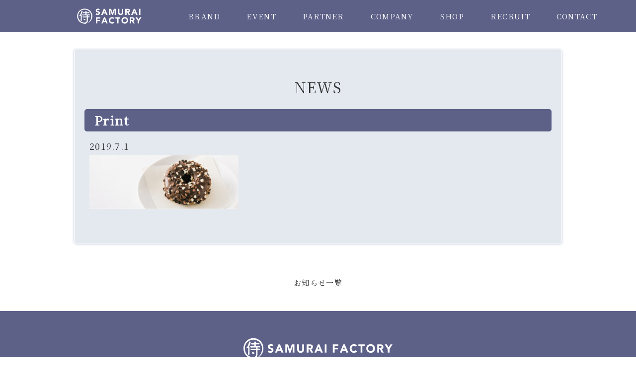

--- FILE ---
content_type: text/html; charset=UTF-8
request_url: https://samurai-f.com/print-2/
body_size: 5122
content:
<!doctype html>
<html>
<head>
<meta charset="utf-8">
<meta name="google-site-verification" content="F-FeubAW1Z6TX_DPJSu2T4_RE7SW-65KIdzgy3A5hL4" />
<title>侍ファクトリー  &raquo; Blog Archive   &raquo; Print</title>
<meta name="viewport" content="width=device-width, initial-scale=1.0, user-scalable=yes, minimum-scale=1.0, maximum-scale=3.0">
<link rel="shortcut icon" href="https://samurai-f.com/wp/wp-content/themes/samurai_20210802/img/header/favicon.png"/>
<!-- css -->
<link rel="stylesheet" href="https://samurai-f.com/wp/wp-content/themes/samurai_20210802/style.css?=20250918">
<link rel="stylesheet" href="https://cdnjs.cloudflare.com/ajax/libs/font-awesome/4.7.0/css/font-awesome.min.css">

<!-- js -->
<script src="https://ajaxzip3.github.io/ajaxzip3.js"></script>
<script src="https://ajax.googleapis.com/ajax/libs/jquery/1.8.3/jquery.min.js"></script>
 
<script src="https://samurai-f.com/wp/wp-content/themes/samurai_20210802/js/common.js"></script>
<script src="https://samurai-f.com/wp/wp-content/themes/samurai_20210802/js/jquery.matchHeight.js"></script>
 <script>
$(function(){
	 if($('.sc_h').length){
      $('.sc_h').matchHeight();
	 }
	 if($('.same_height_product_box').length){
    	 $('.same_height_product_box').matchHeight();
	 }
	 if($('.same_height_product_box2').length){
    	 $('.same_height_product_box2').matchHeight();
	 }
	 if($('.same_event_box').length){
    	 // $('.same_event_box').matchHeight();
	 }
});
 </script>


<script type="text/javascript">
    if ((navigator.userAgent.indexOf('iPhone') > 0 && navigator.userAgent.indexOf('iPad') == -1) || navigator.userAgent.indexOf('iPod') > 0 || navigator.userAgent.indexOf('Android') > 0) {
      document.write('<meta name="viewport" content="width=device-width">');
    } else {
      document.write('<meta name="viewport" content="width=1200">');
    }
</script>

<!-- Google tag (gtag.js) *GA4* -->
<script async src="https://www.googletagmanager.com/gtag/js?id=G-THRDN1Z97Z"></script>
<script>
	window.dataLayer = window.dataLayer || [];
	function gtag(){dataLayer.push(arguments);}
	gtag('js', new Date());

	gtag('config', 'G-THRDN1Z97Z');
</script>

<!--[if lt IE 9]>
<script src="http://html5shiv.googlecode.com/svn/trunk/html5.js"></script>
<![endif]-->
<link rel='dns-prefetch' href='//s.w.org' />
<link rel="alternate" type="application/rss+xml" title="侍ファクトリー &raquo; Print のコメントのフィード" href="https://samurai-f.com/feed/?attachment_id=1223" />
		<script type="text/javascript">
			window._wpemojiSettings = {"baseUrl":"https:\/\/s.w.org\/images\/core\/emoji\/11.2.0\/72x72\/","ext":".png","svgUrl":"https:\/\/s.w.org\/images\/core\/emoji\/11.2.0\/svg\/","svgExt":".svg","source":{"concatemoji":"https:\/\/samurai-f.com\/wp\/wp-includes\/js\/wp-emoji-release.min.js?ver=5.1.19"}};
			!function(e,a,t){var n,r,o,i=a.createElement("canvas"),p=i.getContext&&i.getContext("2d");function s(e,t){var a=String.fromCharCode;p.clearRect(0,0,i.width,i.height),p.fillText(a.apply(this,e),0,0);e=i.toDataURL();return p.clearRect(0,0,i.width,i.height),p.fillText(a.apply(this,t),0,0),e===i.toDataURL()}function c(e){var t=a.createElement("script");t.src=e,t.defer=t.type="text/javascript",a.getElementsByTagName("head")[0].appendChild(t)}for(o=Array("flag","emoji"),t.supports={everything:!0,everythingExceptFlag:!0},r=0;r<o.length;r++)t.supports[o[r]]=function(e){if(!p||!p.fillText)return!1;switch(p.textBaseline="top",p.font="600 32px Arial",e){case"flag":return s([55356,56826,55356,56819],[55356,56826,8203,55356,56819])?!1:!s([55356,57332,56128,56423,56128,56418,56128,56421,56128,56430,56128,56423,56128,56447],[55356,57332,8203,56128,56423,8203,56128,56418,8203,56128,56421,8203,56128,56430,8203,56128,56423,8203,56128,56447]);case"emoji":return!s([55358,56760,9792,65039],[55358,56760,8203,9792,65039])}return!1}(o[r]),t.supports.everything=t.supports.everything&&t.supports[o[r]],"flag"!==o[r]&&(t.supports.everythingExceptFlag=t.supports.everythingExceptFlag&&t.supports[o[r]]);t.supports.everythingExceptFlag=t.supports.everythingExceptFlag&&!t.supports.flag,t.DOMReady=!1,t.readyCallback=function(){t.DOMReady=!0},t.supports.everything||(n=function(){t.readyCallback()},a.addEventListener?(a.addEventListener("DOMContentLoaded",n,!1),e.addEventListener("load",n,!1)):(e.attachEvent("onload",n),a.attachEvent("onreadystatechange",function(){"complete"===a.readyState&&t.readyCallback()})),(n=t.source||{}).concatemoji?c(n.concatemoji):n.wpemoji&&n.twemoji&&(c(n.twemoji),c(n.wpemoji)))}(window,document,window._wpemojiSettings);
		</script>
		<style type="text/css">
img.wp-smiley,
img.emoji {
	display: inline !important;
	border: none !important;
	box-shadow: none !important;
	height: 1em !important;
	width: 1em !important;
	margin: 0 .07em !important;
	vertical-align: -0.1em !important;
	background: none !important;
	padding: 0 !important;
}
</style>
	<link rel='stylesheet' id='wp-block-library-css'  href='https://samurai-f.com/wp/wp-includes/css/dist/block-library/style.min.css?ver=5.1.19' type='text/css' media='all' />
<link rel='stylesheet' id='contact-form-7-css'  href='https://samurai-f.com/wp/wp-content/plugins/contact-form-7/includes/css/styles.css?ver=5.1.3' type='text/css' media='all' />
<link rel='stylesheet' id='cf7cf-style-css'  href='https://samurai-f.com/wp/wp-content/plugins/cf7-conditional-fields/style.css?ver=1.6.4' type='text/css' media='all' />
<link rel='stylesheet' id='jquery.lightbox.min.css-css'  href='https://samurai-f.com/wp/wp-content/plugins/wp-jquery-lightbox/styles/lightbox.min.css?ver=1.4.8' type='text/css' media='all' />
<script type='text/javascript' src='https://samurai-f.com/wp/wp-includes/js/jquery/jquery.js?ver=1.12.4'></script>
<script type='text/javascript' src='https://samurai-f.com/wp/wp-includes/js/jquery/jquery-migrate.min.js?ver=1.4.1'></script>
<link rel='https://api.w.org/' href='https://samurai-f.com/wp-json/' />
<link rel="EditURI" type="application/rsd+xml" title="RSD" href="https://samurai-f.com/wp/xmlrpc.php?rsd" />
<link rel="wlwmanifest" type="application/wlwmanifest+xml" href="https://samurai-f.com/wp/wp-includes/wlwmanifest.xml" /> 
<meta name="generator" content="WordPress 5.1.19" />
<link rel='shortlink' href='https://samurai-f.com/?p=1223' />
<link rel="alternate" type="application/json+oembed" href="https://samurai-f.com/wp-json/oembed/1.0/embed?url=https%3A%2F%2Fsamurai-f.com%2Fprint-2%2F" />
<link rel="alternate" type="text/xml+oembed" href="https://samurai-f.com/wp-json/oembed/1.0/embed?url=https%3A%2F%2Fsamurai-f.com%2Fprint-2%2F&#038;format=xml" />
<link rel="icon" href="https://samurai-f.com/wp/wp-content/uploads/2021/06/cropped-25_samurai-32x32.png" sizes="32x32" />
<link rel="icon" href="https://samurai-f.com/wp/wp-content/uploads/2021/06/cropped-25_samurai-192x192.png" sizes="192x192" />
<link rel="apple-touch-icon-precomposed" href="https://samurai-f.com/wp/wp-content/uploads/2021/06/cropped-25_samurai-180x180.png" />
<meta name="msapplication-TileImage" content="https://samurai-f.com/wp/wp-content/uploads/2021/06/cropped-25_samurai-270x270.png" />

<!-- BEGIN ExactMetrics v5.3.9 Universal Analytics - https://exactmetrics.com/ -->
<script>
(function(i,s,o,g,r,a,m){i['GoogleAnalyticsObject']=r;i[r]=i[r]||function(){
	(i[r].q=i[r].q||[]).push(arguments)},i[r].l=1*new Date();a=s.createElement(o),
	m=s.getElementsByTagName(o)[0];a.async=1;a.src=g;m.parentNode.insertBefore(a,m)
})(window,document,'script','https://www.google-analytics.com/analytics.js','ga');
  ga('create', 'UA-106574326-1', 'auto');
  ga('send', 'pageview');
</script>
<!-- END ExactMetrics Universal Analytics -->
	</head>
<body>
 <div class="wrapper">
      <header id="header">
        <div class="header-in inner clearfix">
            <h1 class="header_logo">
				  <a href="https://samurai-f.com/"><img src="https://samurai-f.com/wp/wp-content/themes/samurai_20210802/images/common/header/logo.svg" alt="プリン・パン 商品開発・販売会社の侍ファクトリー"></a>
            </h1><!-- header_logo -->
           <nav class="head-nav clearfix pc">
          <ul class="inner">
            <li class="downmenu">
            <a href="https://samurai-f.com/brand/" >BRAND</a>
              <div class="subul">
                <ul class="inner">
                                                                 <li class="hover-menu_list">
                  <a href="https://samurai-f.com/brand/purin-honpo/"><img src="https://samurai-f.com/wp/wp-content/themes/samurai_20210802/images/common/header/purin-honpo.png?=20231031" alt="">
                  </a></li>
                                      <li class="hover-menu_list">
                  <a href="https://samurai-f.com/brand/la_panaderia/"><img src="https://samurai-f.com/wp/wp-content/themes/samurai_20210802/images/common/header/la_panaderia.png?=20231031" alt="">
                  </a></li>
                                      <li class="hover-menu_list">
                  <a href="https://samurai-f.com/brand/la_panaderia_dots/"><img src="https://samurai-f.com/wp/wp-content/themes/samurai_20210802/images/common/header/la_panaderia_dots.png?=20231031" alt="">
                  </a></li>
                                      <li class="hover-menu_list">
                  <a href="https://samurai-f.com/brand/brezeria/"><img src="https://samurai-f.com/wp/wp-content/themes/samurai_20210802/images/common/header/brezeria.png?=20231031" alt="">
                  </a></li>
                                      <li class="hover-menu_list">
                  <a href="https://samurai-f.com/brand/boku-bonheur/"><img src="https://samurai-f.com/wp/wp-content/themes/samurai_20210802/images/common/header/boku-bonheur.png?=20231031" alt="">
                  </a></li>
                                      <li class="hover-menu_list">
                  <a href="https://samurai-f.com/brand/caneriche/"><img src="https://samurai-f.com/wp/wp-content/themes/samurai_20210802/images/common/header/caneriche.png?=20231031" alt="">
                  </a></li>
                                      <li class="hover-menu_list">
                  <a href="https://samurai-f.com/brand/the_bagel_stand/"><img src="https://samurai-f.com/wp/wp-content/themes/samurai_20210802/images/common/header/the_bagel_stand.png?=20231031" alt="">
                  </a></li>
                                      <li class="hover-menu_list">
                  <a href="https://samurai-f.com/brand/waffle_holic/"><img src="https://samurai-f.com/wp/wp-content/themes/samurai_20210802/images/common/header/waffle_holic.png?=20231031" alt="">
                  </a></li>
                                                      </ul>
              </div>
            </li>
            <li><a href="https://samurai-f.com/event/" >EVENT</a></li>
            <li><a href="https://samurai-f.com/partner/" >PARTNER</a></li>
            <li><a href="https://samurai-f.com/company/" >COMPANY</a></li>
            <li><a href="https://samurai-f.com/shop/" >SHOP</a></li>
            <li><a href="https://samurai-f.com/recruit/" >RECRUIT</a></li>
            <li><a href="https://samurai-f.com/contact/" >CONTACT</a></li>
          </ul>
        </nav>
        </div><!--  header-in -->
         <div class="sp_menu sp">
            <div class="button">
              <a class="btn-open" href="#/"></a>
            </div>
            <div class="overlay">
              <div class="logo_sp sp">
              <a href="https://samurai-f.com/"><img src="https://samurai-f.com/wp/wp-content/themes/samurai_20210802/images/common/header/logo.svg" alt="logo"></a>
              </div><!-- header_logo -->
              <ul class="sp-gnav">
                 <li><a href="https://samurai-f.com/brand/">ALL BRAND</a></li>
                <li class="dropdown brandspmenu"><a href="https://samurai-f.com/brand/">BRAND</a>
                   <ul class="brandspmenu_list">
                                                                                                <li class="hover-menu_list">
                        <a href="https://samurai-f.com/brand/purin-honpo/">プリン本舗</a></li>
                                                <li class="hover-menu_list">
                        <a href="https://samurai-f.com/brand/la_panaderia/">ラ・パナデリーア</a></li>
                                                <li class="hover-menu_list">
                        <a href="https://samurai-f.com/brand/la_panaderia_dots/">ラ・パナデリーア ドッツ</a></li>
                                                <li class="hover-menu_list">
                        <a href="https://samurai-f.com/brand/brezeria/">ブレッツェリア</a></li>
                                                <li class="hover-menu_list">
                        <a href="https://samurai-f.com/brand/boku-bonheur/">ボクボヌール</a></li>
                                                <li class="hover-menu_list">
                        <a href="https://samurai-f.com/brand/caneriche/">カヌリッシュ</a></li>
                                                <li class="hover-menu_list">
                        <a href="https://samurai-f.com/brand/the_bagel_stand/">ザ・ベーグルスタンド</a></li>
                                                <li class="hover-menu_list">
                        <a href="https://samurai-f.com/brand/waffle_holic/">ワッフルホリック</a></li>
                                                                   </ul>
                </li>
                <li><a href="https://samurai-f.com/event/">EVENT</a></li>
                <li><a href="https://samurai-f.com/partner/">PARTNER</a></li>
                <li><a href="https://samurai-f.com/company/">COMPANY</a></li>
                <li><a href="https://samurai-f.com/shop/">SHOP</a></li>
                <li><a href="https://samurai-f.com/recruit/">RECRUIT</a></li>
                <li><a href="https://samurai-f.com/contact/">CONTACT</a></li>
              </ul>
            </div>
          </div>
      </header>


<div class="content clearfix">

			  				<div class="new_post clearfix">
            <h2 class="news-tit">NEWS</h2>
  					<a href="https://samurai-f.com/print-2/" class="news_tit">Print</a>
  					<p class="news_date">2019.7.1</p>
  					<p class="news_excerpt">
  					<p class="attachment"><a href='https://samurai-f.com/wp/wp-content/uploads/2019/07/products_bnr_22-1-1024x368.jpg'><img width="300" height="108" src="https://samurai-f.com/wp/wp-content/uploads/2019/07/products_bnr_22-1-1024x368-300x108.jpg" class="attachment-medium size-medium" alt="" srcset="https://samurai-f.com/wp/wp-content/uploads/2019/07/products_bnr_22-1-1024x368-300x108.jpg 300w, https://samurai-f.com/wp/wp-content/uploads/2019/07/products_bnr_22-1-1024x368-768x276.jpg 768w, https://samurai-f.com/wp/wp-content/uploads/2019/07/products_bnr_22-1-1024x368.jpg 1024w" sizes="(max-width: 300px) 100vw, 300px" /></a></p>
  					</p>
  				</div>
						<div class="pre_nextlink  container03">
            <span class="page-l">
                        </span>  
            <span class="single_new_list"><a href="https://samurai-f.com//news">お知らせ一覧</a></span>
            <span class="page-r">
                          </span>
          </div>
	</div> <!-- content -->
<footer id="footer">
    <div class="ftlogo">
    	<img src="https://samurai-f.com/wp/wp-content/themes/samurai_20210802/images/common/footer/logo02_sp.svg" alt="" />
    </div>
	<div class="footer-nav clearfix pc">
		<ul class="clearfix">
			<li><a href="https://samurai-f.com/">TOP</a></li>
			<li><a href="https://samurai-f.com/event/">EVENT</a></li>
			<li><a href="https://samurai-f.com/partner/">PARTNER</a></li>
			<li><a href="https://samurai-f.com/company/">COMPANY</a></li>
		    <li><a href="https://samurai-f.com/shop/">SHOP</a></li>
		    <li><a href="https://samurai-f.com/recruit/">RECRUIT</a></li>
		    <li><a href="https://samurai-f.com/contact/">CONTACT</a></li>
			<!--
		    <li><a href="https://samurai-f.com/brand/purin_honpo">BRAND</a></li>
-->
		</ul>
	</div>
	<ul class="ft_linksec pc clearfix">
		<li><a href="https://samurai-f.com/brand/purin-honpo"><img src="https://samurai-f.com/wp/wp-content/themes/samurai_20210802/images/common/footer/ft_link01.png" alt="" /></a></li>
        
		<!--<li><a href="https://samurai-f.com/brand/trotto_milk_pudding"><img src="https://samurai-f.com/wp/wp-content/themes/samurai_20210802/images/common/footer/ft_link02.png" alt="" /></a></li>-->
        
		<li><a href="https://samurai-f.com/brand/la_panaderia"><img src="https://samurai-f.com/wp/wp-content/themes/samurai_20210802/images/common/footer/ft_link03.png" alt="" /></a></li>
		<li><a href="https://samurai-f.com/brand/brezeria"><img src="https://samurai-f.com/wp/wp-content/themes/samurai_20210802/images/common/footer/ft_link04.png" alt="" /></a></li>
		<li><a href="https://samurai-f.com/brand/la_panadelia_dots"><img src="https://samurai-f.com/wp/wp-content/themes/samurai_20210802/images/common/footer/ft_link05.png" alt="" /></a></li>
        <li><a href="https://samurai-f.com/brand/boku-bonheur"><img src="https://samurai-f.com/wp/wp-content/themes/samurai_20210802/images/common/footer/ft_link06.png" alt="" /></a></li>
		<li><a href="https://samurai-f.com/brand/caneriche"><img src="https://samurai-f.com/wp/wp-content/themes/samurai_20210802/images/common/footer/ft_link07.png" alt="" /></a></li>
		<li><a href="https://samurai-f.com/brand/the_bagel_stand"><img src="https://samurai-f.com/wp/wp-content/themes/samurai_20210802/images/common/footer/ft_link08.png" alt="" /></a></li>
        <li><a href="https://samurai-f.com/brand/waffle_holic"><img src="https://samurai-f.com/wp/wp-content/themes/samurai_20210802/images/common/footer/ft_link09.png" alt="" /></a></li>
    </ul>
	<p id="copyright" class="pc">Copyright SAMURAI Factory. All Rights Reserved.</p>
	<p id="copyright" class="sp">&copy; SAMURAI Factory. All Rights Reserved.</p>
</footer>
<!-- /footer end-->
</div>
<!-- wrapper -->
 <div id="page-top">
   <a href="#"><img src="https://samurai-f.com/wp/wp-content/themes/samurai_20210802/images/common/footer/scroll_top.png" alt="PAGE TOP"><span>TOP</span></a>
 </div>
 
<script type='text/javascript'>
/* <![CDATA[ */
var wpcf7 = {"apiSettings":{"root":"https:\/\/samurai-f.com\/wp-json\/contact-form-7\/v1","namespace":"contact-form-7\/v1"}};
/* ]]> */
</script>
<script type='text/javascript' src='https://samurai-f.com/wp/wp-content/plugins/contact-form-7/includes/js/scripts.js?ver=5.1.3'></script>
<script type='text/javascript'>
/* <![CDATA[ */
var wpcf7cf_global_settings = {"ajaxurl":"https:\/\/samurai-f.com\/wp\/wp-admin\/admin-ajax.php"};
/* ]]> */
</script>
<script type='text/javascript' src='https://samurai-f.com/wp/wp-content/plugins/cf7-conditional-fields/js/scripts.js?ver=1.6.4'></script>
<script type='text/javascript' src='https://samurai-f.com/wp/wp-content/plugins/wp-jquery-lightbox/jquery.touchwipe.min.js?ver=1.4.8'></script>
<script type='text/javascript'>
/* <![CDATA[ */
var JQLBSettings = {"showTitle":"0","showCaption":"0","showNumbers":"0","fitToScreen":"1","resizeSpeed":"400","showDownload":"0","navbarOnTop":"0","marginSize":"20","slideshowSpeed":"4000","prevLinkTitle":"\u524d\u306e\u753b\u50cf","nextLinkTitle":"\u6b21\u306e\u753b\u50cf","closeTitle":"\u30ae\u30e3\u30e9\u30ea\u30fc\u3092\u9589\u3058\u308b","image":"\u753b\u50cf ","of":"\u306e","download":"\u30c0\u30a6\u30f3\u30ed\u30fc\u30c9","pause":"(\u30b9\u30e9\u30a4\u30c9\u30b7\u30e7\u30fc\u3092\u505c\u6b62\u3059\u308b)","play":"(\u30b9\u30e9\u30a4\u30c9\u30b7\u30e7\u30fc\u3092\u518d\u751f\u3059\u308b)"};
/* ]]> */
</script>
<script type='text/javascript' src='https://samurai-f.com/wp/wp-content/plugins/wp-jquery-lightbox/jquery.lightbox.min.js?ver=1.4.8'></script>
<script type='text/javascript' src='https://samurai-f.com/wp/wp-includes/js/wp-embed.min.js?ver=5.1.19'></script>

</body>
</html>

--- FILE ---
content_type: text/css
request_url: https://samurai-f.com/wp/wp-content/themes/samurai_20210802/css/style.css
body_size: 1707
content:
@charset "UTF-8";
@import url(//fonts.googleapis.com/earlyaccess/notosansjapanese.css);
@import url(//fonts.googleapis.com/css?family=Noto+Serif+JP);
@import url(//fonts.googleapis.com/css?family=Ramaraja&display=swap);

body {
  color: #333333;
  font-size: 16px;
  font-family: 'Noto Serif JP', serif;
  word-wrap: break-word;
  word-break: break-word;
  -webkit-font-smoothing: antialiased;
  -moz-osx-font-smoothing: grayscale;
  font-feature-settings: "palt";
  letter-spacing: 0.08em;
}
a[href^="tel:"] {
  color: inherit;
  pointer-events: none;
  cursor: default;
}
.align-right {
  text-align: right;
}
.align-left {
  text-align: left;
}
.align-center {
  text-align: center;
}
.weight-bold {
  font-weight: bold;
}
img {
  max-width: 100%;
	max-height: 100%;
  height: auto;
  box-sizing: border-box;
  vertical-align: middle;
}
a {
  color: #3a3a3a;
  text-decoration: none;
  transition: All 0.4s ease;
}
a img {
  transition: All 0.4s ease;
}
a:hover>img:only-child {
  opacity: .8;
}

a:hover{
  opacity: .5;
}

.pc {
  display: block;
}
.sp {
  display: none;
}
.clearfix:after {
  display: block;
  clear: both;
  width: 0;
  height: 0;
  line-height: 0;
  visibility: hidden;
  content: ".";
}
.fll {
  float: left;
}
.flr {
  float: right;
}
.inner {
  width: 970px;
  margin: 0 auto;
}
.wrapper{
  min-width: 1200px;
}
/* ==================================================
ヘッダー
================================================== */
#header {
  background: #5d6188;
  position: fixed;
  top: 0;
  z-index: 999;
  width: 100%;
}
.header_logo {
  width: 130px;
  float: left;
  padding: 17px 0 13px 0;
}
.head-nav {
  width: 782px;
  float: right;
  font-family: 'Noto Serif JP', serif;
}
.head-nav ul li {
  float: left;
}
.head-nav ul li a {
  display: block;
  padding: 25px 0;
  text-align: center;
  font-size: 15px;
  margin-right: 53px;
  color: #ffffff;
}
.current_page_item{
   border-bottom: 3px solid #f5f5f9;
}
.head-nav ul li:first-child a {
  margin-left: 36px;
}
.head-nav ul li:last-child a {
  margin-right: 0;
}

/*プルダウンメニュー*/
.head-nav ul li div.subul {
  float: left;
  position: absolute;
  top: 65px;
  left: 0;
  display: none;/*--Hide by default--*/
  width: 100%;
  background: #f5f5f9;
  padding: 0;
  z-index: 99999;
}
.head-nav ul li div.subul ul {
    width: 800px;
}
.head-nav ul li div.subul li {
  float: left;
}
.head-nav ul li div.subul li a {
  display: block;
  padding: 0;
  margin-right: 0;
  font-size: 13px;
  color: #000;
}
.head-nav ul li div.subul li:first-child a{
  margin-left: 0;
}
.head-nav ul li div.subul li:last-child a {
  margin-right: 0;
}
.head-nav ul li div.subul li:nth-child(4n+1) {
    clear: both;
}
.head-nav ul li div.subul li:nth-child(4n+1) a {
    margin-left: 0;
}
.head-nav ul li div.subul li:nth-child(4n) a {
    margin-right: 0;
}

.sub-visual {
  margin-top: 65px;
  text-align: center;
}
.sub-visual {
  font-size: 11px;
}
.sub-visual h1 {
  padding: 49px 0;
  letter-spacing: 1px;
}
.sub-visual span {
  display: block;
  font-size: 34px;
  font-family: 'Ramaraja', serif;
  text-transform: uppercase;
  letter-spacing: 5px;
}
.sub-visual_img img{
  width: 100%;
}

/* ==================================================
 フッター
================================================== */
#footer {
  padding: 55px 0 0;
  background: #5d6188;
}
.ftlogo {
  text-align: center;
}
.ftlogo img {
    width: 300px;
    margin-bottom: 20px;
}
.footer-nav {
  max-width: 802px;
  width: 100%;
  margin: 18px auto 38px;
  border-top: 1px solid #f5f6f8;
  padding: 25px 0 0 0;
}
.footer-nav li {
  float: left;
  margin-right: 56px;
}
.footer-nav li a {
  font-size: 15px;
  color: #ffffff;
  letter-spacing: 1px;
}
.footer-nav li:first-child {
  margin-left: 5px;
}
.footer-nav li:last-child {
  margin-right: 5px;
}
.ft_linksec {
  width: 792px;
  margin: 0 auto;
}
.ft_linksec li {
  float: left;
  margin-right: 42px;
}
.ft_linksec li:last-child {
  margin-right: 0;
}
.ft_linksec {
	display: flex;
	justify-content: space-between;
	flex-direction: row;
	align-items: center;
}
#copyright {
  color: #fff;
  font-size: 13px;
  text-align: center;
  padding: 37px 0 43px 0;
}
#page-top {
    position: fixed;
    right: 30px;
    bottom: 35px;
    margin-bottom: 20px;
}

#page-top:before{
    position: absolute;
      top:10px;
  left:0;
}


#page-top a{
  color: gray;
}
#page-top span{
  display: block;
  text-align: center;
}
@media only screen and (max-width:767px){
    
    .ftlogo img{
        width: 200px !important;
        margin: 10px 0 0px;
    }


.btn {
    margin: 0 auto;
    font-size: 18px;
    text-align: center;
    border: 1px solid #000;
}

.btn a {
    position: relative;
    display: block;
    padding: 27px 0;
    color: #000;
    letter-spacing: 3px;
}

.btn a:hover {
    background: #000;
    color: #ffffff;
    font-weight: bold;
}

.btn a:hover::after {
    background: url(../images/event/basu_h.png) no-repeat right center;
}

.btn a:after {
    position: absolute;
    top: 44%;
    right: 5%;
    width: 10px;
    height: 10px;
    content: '';
    background: url(../images/event/basu.png) no-repeat right center;
}
/*フォントサイズ調整*/
.smaller {font-size: smaller;}
.larger {font-size: larger;}

--- FILE ---
content_type: image/svg+xml
request_url: https://samurai-f.com/wp/wp-content/themes/samurai_20210802/images/common/footer/logo02_sp.svg
body_size: 2397
content:
<svg xmlns="http://www.w3.org/2000/svg" viewBox="0 0 200 27.31"><defs><style>.cls-1{fill:#fff;}</style></defs><title>アセット 1</title><g id="レイヤー_2" data-name="レイヤー 2"><g id="レイヤー_1-2" data-name="レイヤー 1"><path class="cls-1" d="M26.75,13.68A13.37,13.37,0,0,0,0,12.63c-.49,8,5.34,14.68,13.25,14.68,2.23,0,4.11-1.36,4.42-2.1l.4-2c-1.84,1.16-2.72,2.38-5,2.31a11.77,11.77,0,0,1-11.26-11c-.46-7,4.29-12.7,11.81-12.67A11.41,11.41,0,0,1,24.85,13.69a13.72,13.72,0,0,1-3.8,10,14.32,14.32,0,0,1-1.73,1.49c-.58.4.69.45,2.78-1.26A13.91,13.91,0,0,0,26.75,13.68Z"/><path class="cls-1" d="M8.41,4.36a1.18,1.18,0,0,1,.79.42,1.39,1.39,0,0,1,.39,1,11.17,11.17,0,0,1-1.44,4,5.9,5.9,0,0,1-.9,1.66c.58.17.88.46.88.89a5.09,5.09,0,0,1-.05.69v8.14c0,.83-.31,1.26-.93,1.28s-.93-.61-1.2-1.82a8.15,8.15,0,0,1,.27-1.58c0-.71,0-1.09.08-2.24,0-1.31,0-2.7,0-4.15a.29.29,0,0,0,0-.09,3.23,3.23,0,0,1-1.55.85H4.08a.38.38,0,0,1-.32-.33,15,15,0,0,0,2.35-3.7,12.34,12.34,0,0,0,1.16-4,.67.67,0,0,0-.08-.33C7.08,5,7,4.94,7,4.88a.67.67,0,0,0,.2-.12,4.5,4.5,0,0,0,.41-.3A3.77,3.77,0,0,0,8.41,4.36Z"/><path class="cls-1" d="M16.92,12.22l-4.49.1a20,20,0,0,1-2.21.11,1.15,1.15,0,0,1-1.14-1.11,1.65,1.65,0,0,1,.73-1.14c.07.29.38.44.94.44,1.27,0,2.58,0,3.92,0,0-.79,0-1.58,0-2.37l-1.34,0c-.59.05-1.28.08-2.08.08a1.08,1.08,0,0,1-1.07-1,1.7,1.7,0,0,1,.71-1.08q.08.42.87.42c1,0,1.93,0,2.93,0V5.48c0-.3-.1-.49-.31-.56a1.7,1.7,0,0,1,1.12-.62c.77.07,1.17.3,1.2.68a5,5,0,0,1-.14.92v.64l1.87-.06a3.57,3.57,0,0,0,.81-.1,6.13,6.13,0,0,0,.81-.27,2.25,2.25,0,0,1,1,.31,1.36,1.36,0,0,1,.48.93c0,.56-.32.84-1,.84a10.28,10.28,0,0,0-1.32-.11l-2.68.06v2.37l2.54-.06a3.9,3.9,0,0,0,.85-.1c.42-.13.71-.22.87-.29a2.29,2.29,0,0,1,1,.33,1.4,1.4,0,0,1,.53,1c0,.58-.35.87-1.06.87A12.49,12.49,0,0,0,20,12.16c-.35,0-.72,0-1.1,0,0,.61,0,1.24,0,1.91h0a5.37,5.37,0,0,0,.84-.08l.83-.29a2.32,2.32,0,0,1,1,.33,1.37,1.37,0,0,1,.5.95c0,.57-.33.86-1,.86a12.78,12.78,0,0,0-1.36-.09h-.88c0,1.6,0,4.05,0,5.94a5.28,5.28,0,0,1-4.75,5.49c-.51.08-3.06-1.8-1.77-1.7,3.52.27,4.61-2.21,4.61-4.71,0-1.63-.06-3.4-.08-4.95-1.27,0-2.66.06-4.16.1a19.62,19.62,0,0,1-2.18.1A1.14,1.14,0,0,1,9.49,15a1.65,1.65,0,0,1,.71-1.14c.07.3.37.46.91.46,1.86,0,3.79,0,5.81-.11Z"/><path class="cls-1" d="M11.06,17.94a2.12,2.12,0,0,0,1.41.6c1.28.1,1.95.66,2,1.67a.85.85,0,0,1-.93.94c-1.2-.07-2-1-2.46-2.77Z"/><path class="cls-1" d="M38.51,10.84a1.74,1.74,0,0,0-.79-.55,2.73,2.73,0,0,0-.93-.18,2.55,2.55,0,0,0-.54.06,2.23,2.23,0,0,0-.51.19,1.14,1.14,0,0,0-.4.35.94.94,0,0,0-.15.53.9.9,0,0,0,.36.77,3.84,3.84,0,0,0,.93.45c.37.12.76.25,1.19.37a4.91,4.91,0,0,1,1.19.53,2.89,2.89,0,0,1,.92.92,2.79,2.79,0,0,1,.37,1.54,3.49,3.49,0,0,1-.34,1.6,3.17,3.17,0,0,1-.9,1.14,3.92,3.92,0,0,1-1.32.67,5.89,5.89,0,0,1-3.54-.11,4.9,4.9,0,0,1-1.68-1.06l1.69-1.9a2.53,2.53,0,0,0,.92.77,2.5,2.5,0,0,0,1.15.28,3,3,0,0,0,.59-.07,2.09,2.09,0,0,0,.53-.21,1.31,1.31,0,0,0,.38-.36.91.91,0,0,0,.15-.52.93.93,0,0,0-.38-.78,3.39,3.39,0,0,0-.93-.49c-.38-.14-.78-.27-1.22-.41A5.15,5.15,0,0,1,34,13.83a3,3,0,0,1-.93-.91,2.58,2.58,0,0,1-.38-1.47,3.32,3.32,0,0,1,.35-1.56A3.21,3.21,0,0,1,34,8.77a3.94,3.94,0,0,1,1.32-.68,5.25,5.25,0,0,1,1.53-.23,5.84,5.84,0,0,1,1.77.27A4,4,0,0,1,40.13,9Z"/><path class="cls-1" d="M47,8.14h2l4.69,11H51L50,16.83H45.84l-.9,2.34H42.33Zm.91,3.21-1.3,3.43h2.63Z"/><path class="cls-1" d="M56.23,8.14h3.59l2.48,7.2h0l2.5-7.2h3.58v11H66V10.71h0l-2.83,8.46H61.36l-2.72-8.46h0v8.46H56.23Z"/><path class="cls-1" d="M81.2,14.92a5.48,5.48,0,0,1-.29,1.8,4,4,0,0,1-.86,1.44,4,4,0,0,1-1.42.95,5.4,5.4,0,0,1-2,.34,5.47,5.47,0,0,1-2-.34,4,4,0,0,1-1.42-.95,4,4,0,0,1-.86-1.44,5.23,5.23,0,0,1-.29-1.8V8.14h2.37v6.68a2.63,2.63,0,0,0,.16.95,2.39,2.39,0,0,0,.45.76,2,2,0,0,0,.69.5,2.13,2.13,0,0,0,.88.18,2.07,2.07,0,0,0,1.55-.68,2.39,2.39,0,0,0,.45-.76,2.87,2.87,0,0,0,.16-.95V8.14H81.2Z"/><path class="cls-1" d="M84.91,8.14h4.17a7.1,7.1,0,0,1,1.56.17,3.8,3.8,0,0,1,1.3.54,2.77,2.77,0,0,1,.88,1,3.52,3.52,0,0,1,.33,1.61,3.28,3.28,0,0,1-.6,2,2.63,2.63,0,0,1-1.73,1l2.74,4.66H90.71l-2.25-4.41H87.29v4.41H84.91Zm2.38,4.57h1.4l.67,0a1.88,1.88,0,0,0,.65-.14,1.13,1.13,0,0,0,.48-.36,1.12,1.12,0,0,0,.19-.7,1.18,1.18,0,0,0-.17-.67,1,1,0,0,0-.42-.38,1.83,1.83,0,0,0-.6-.18,4.87,4.87,0,0,0-.65-.05H87.29Z"/><path class="cls-1" d="M99.84,8.14h2l4.69,11h-2.68l-.93-2.34H98.7l-.9,2.34H95.18Zm.91,3.21-1.31,3.43h2.64Z"/><path class="cls-1" d="M109.06,8.14h2.37v11h-2.37Z"/><path class="cls-1" d="M119.92,8.14h7.23v2.25h-4.86v2.24h4.49v2.24h-4.49v4.3h-2.37Z"/><path class="cls-1" d="M133.92,8.14h2l4.69,11h-2.68L137,16.83h-4.18l-.9,2.34h-2.62Zm.91,3.21-1.31,3.43h2.64Z"/><path class="cls-1" d="M150.21,11a2.33,2.33,0,0,0-.85-.67,2.76,2.76,0,0,0-1.18-.23,2.84,2.84,0,0,0-1.24.26,3,3,0,0,0-1,.74,3.51,3.51,0,0,0-.66,1.13,4.36,4.36,0,0,0-.23,1.42,4.27,4.27,0,0,0,.23,1.42,3.62,3.62,0,0,0,.65,1.12,2.92,2.92,0,0,0,1,.74,2.66,2.66,0,0,0,1.19.27,2.57,2.57,0,0,0,1.29-.32,2.42,2.42,0,0,0,.93-.87l2,1.51A4.16,4.16,0,0,1,150.57,19a5.33,5.33,0,0,1-2.17.47,6.46,6.46,0,0,1-2.32-.41,5.15,5.15,0,0,1-1.84-1.16A5,5,0,0,1,143,16.05a6.28,6.28,0,0,1-.44-2.39,6.3,6.3,0,0,1,.44-2.4,5,5,0,0,1,1.21-1.83,5.29,5.29,0,0,1,1.84-1.16,6.46,6.46,0,0,1,2.32-.41,5.36,5.36,0,0,1,1,.09,5.86,5.86,0,0,1,1,.27,4.33,4.33,0,0,1,.92.5,3.78,3.78,0,0,1,.79.76Z"/><path class="cls-1" d="M157.2,10.29h-3.07V8.14h8.52v2.15h-3.08v8.88H157.2Z"/><path class="cls-1" d="M164.79,13.66a6.5,6.5,0,0,1,.43-2.4,5.32,5.32,0,0,1,1.21-1.83,5.43,5.43,0,0,1,1.85-1.16,6.8,6.8,0,0,1,4.65,0,5.29,5.29,0,0,1,1.84,1.16A5.18,5.18,0,0,1,176,11.26a6.3,6.3,0,0,1,.44,2.4,6.28,6.28,0,0,1-.44,2.39,5.19,5.19,0,0,1-3,3,6.8,6.8,0,0,1-4.65,0,5.17,5.17,0,0,1-3.06-3A6.48,6.48,0,0,1,164.79,13.66Zm2.47,0a4,4,0,0,0,.23,1.42,3.18,3.18,0,0,0,.68,1.12,3.07,3.07,0,0,0,1.06.74,3.64,3.64,0,0,0,2.75,0A3.17,3.17,0,0,0,173,16.2a3.33,3.33,0,0,0,.68-1.12,4.27,4.27,0,0,0,.23-1.42,4.36,4.36,0,0,0-.23-1.42,3.38,3.38,0,0,0-.68-1.13,3.17,3.17,0,0,0-1.06-.74,3.77,3.77,0,0,0-2.75,0,3.07,3.07,0,0,0-1.06.74,3.22,3.22,0,0,0-.68,1.13A4.11,4.11,0,0,0,167.26,13.66Z"/><path class="cls-1" d="M179.55,8.14h4.17a7.1,7.1,0,0,1,1.56.17,3.74,3.74,0,0,1,1.29.54,2.79,2.79,0,0,1,.89,1,3.66,3.66,0,0,1,.32,1.61,3.35,3.35,0,0,1-.59,2,2.68,2.68,0,0,1-1.74,1l2.74,4.66h-2.84l-2.25-4.41h-1.18v4.41h-2.37Zm2.37,4.57h1.4l.68,0a1.88,1.88,0,0,0,.65-.14,1.13,1.13,0,0,0,.48-.36,1.39,1.39,0,0,0,0-1.37,1,1,0,0,0-.43-.38,1.77,1.77,0,0,0-.59-.18,4.87,4.87,0,0,0-.65-.05h-1.56Z"/><path class="cls-1" d="M193.58,14.47l-4.05-6.33h2.95l2.29,4.13,2.42-4.13H200L196,14.47v4.7h-2.37Z"/></g></g></svg>